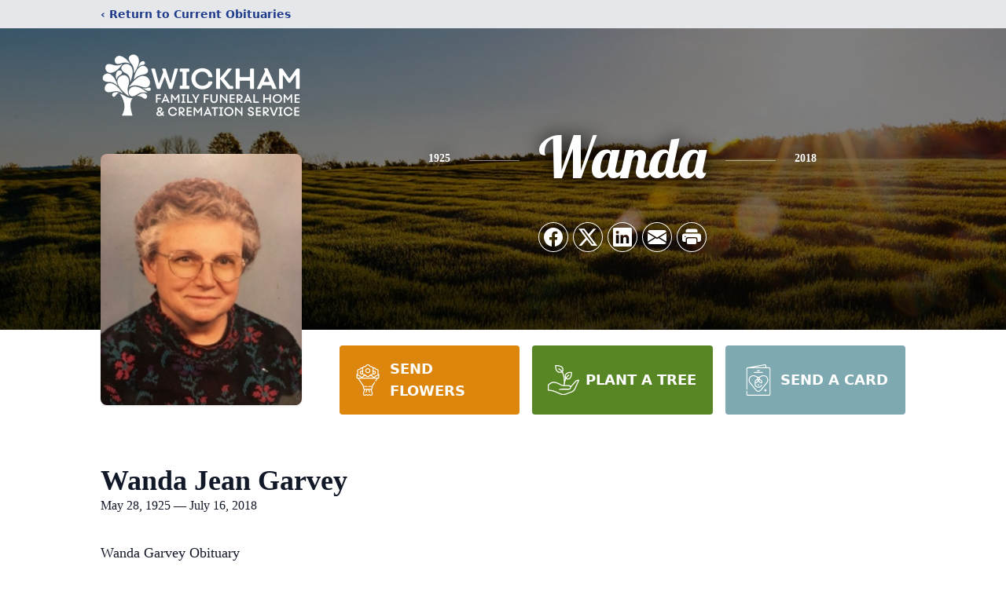

--- FILE ---
content_type: text/html; charset=utf-8
request_url: https://www.google.com/recaptcha/enterprise/anchor?ar=1&k=6LcM8WgpAAAAAJmNLqK9TzQqff9Ayx6HOPoS7bwD&co=aHR0cHM6Ly93d3cud2lja2hhbWZhbWlseWZ1bmVyYWxob21lLmNvbTo0NDM.&hl=en&type=image&v=TkacYOdEJbdB_JjX802TMer9&theme=light&size=invisible&badge=bottomright&anchor-ms=20000&execute-ms=15000&cb=2r96lhat0tx8
body_size: 44974
content:
<!DOCTYPE HTML><html dir="ltr" lang="en"><head><meta http-equiv="Content-Type" content="text/html; charset=UTF-8">
<meta http-equiv="X-UA-Compatible" content="IE=edge">
<title>reCAPTCHA</title>
<style type="text/css">
/* cyrillic-ext */
@font-face {
  font-family: 'Roboto';
  font-style: normal;
  font-weight: 400;
  src: url(//fonts.gstatic.com/s/roboto/v18/KFOmCnqEu92Fr1Mu72xKKTU1Kvnz.woff2) format('woff2');
  unicode-range: U+0460-052F, U+1C80-1C8A, U+20B4, U+2DE0-2DFF, U+A640-A69F, U+FE2E-FE2F;
}
/* cyrillic */
@font-face {
  font-family: 'Roboto';
  font-style: normal;
  font-weight: 400;
  src: url(//fonts.gstatic.com/s/roboto/v18/KFOmCnqEu92Fr1Mu5mxKKTU1Kvnz.woff2) format('woff2');
  unicode-range: U+0301, U+0400-045F, U+0490-0491, U+04B0-04B1, U+2116;
}
/* greek-ext */
@font-face {
  font-family: 'Roboto';
  font-style: normal;
  font-weight: 400;
  src: url(//fonts.gstatic.com/s/roboto/v18/KFOmCnqEu92Fr1Mu7mxKKTU1Kvnz.woff2) format('woff2');
  unicode-range: U+1F00-1FFF;
}
/* greek */
@font-face {
  font-family: 'Roboto';
  font-style: normal;
  font-weight: 400;
  src: url(//fonts.gstatic.com/s/roboto/v18/KFOmCnqEu92Fr1Mu4WxKKTU1Kvnz.woff2) format('woff2');
  unicode-range: U+0370-0377, U+037A-037F, U+0384-038A, U+038C, U+038E-03A1, U+03A3-03FF;
}
/* vietnamese */
@font-face {
  font-family: 'Roboto';
  font-style: normal;
  font-weight: 400;
  src: url(//fonts.gstatic.com/s/roboto/v18/KFOmCnqEu92Fr1Mu7WxKKTU1Kvnz.woff2) format('woff2');
  unicode-range: U+0102-0103, U+0110-0111, U+0128-0129, U+0168-0169, U+01A0-01A1, U+01AF-01B0, U+0300-0301, U+0303-0304, U+0308-0309, U+0323, U+0329, U+1EA0-1EF9, U+20AB;
}
/* latin-ext */
@font-face {
  font-family: 'Roboto';
  font-style: normal;
  font-weight: 400;
  src: url(//fonts.gstatic.com/s/roboto/v18/KFOmCnqEu92Fr1Mu7GxKKTU1Kvnz.woff2) format('woff2');
  unicode-range: U+0100-02BA, U+02BD-02C5, U+02C7-02CC, U+02CE-02D7, U+02DD-02FF, U+0304, U+0308, U+0329, U+1D00-1DBF, U+1E00-1E9F, U+1EF2-1EFF, U+2020, U+20A0-20AB, U+20AD-20C0, U+2113, U+2C60-2C7F, U+A720-A7FF;
}
/* latin */
@font-face {
  font-family: 'Roboto';
  font-style: normal;
  font-weight: 400;
  src: url(//fonts.gstatic.com/s/roboto/v18/KFOmCnqEu92Fr1Mu4mxKKTU1Kg.woff2) format('woff2');
  unicode-range: U+0000-00FF, U+0131, U+0152-0153, U+02BB-02BC, U+02C6, U+02DA, U+02DC, U+0304, U+0308, U+0329, U+2000-206F, U+20AC, U+2122, U+2191, U+2193, U+2212, U+2215, U+FEFF, U+FFFD;
}
/* cyrillic-ext */
@font-face {
  font-family: 'Roboto';
  font-style: normal;
  font-weight: 500;
  src: url(//fonts.gstatic.com/s/roboto/v18/KFOlCnqEu92Fr1MmEU9fCRc4AMP6lbBP.woff2) format('woff2');
  unicode-range: U+0460-052F, U+1C80-1C8A, U+20B4, U+2DE0-2DFF, U+A640-A69F, U+FE2E-FE2F;
}
/* cyrillic */
@font-face {
  font-family: 'Roboto';
  font-style: normal;
  font-weight: 500;
  src: url(//fonts.gstatic.com/s/roboto/v18/KFOlCnqEu92Fr1MmEU9fABc4AMP6lbBP.woff2) format('woff2');
  unicode-range: U+0301, U+0400-045F, U+0490-0491, U+04B0-04B1, U+2116;
}
/* greek-ext */
@font-face {
  font-family: 'Roboto';
  font-style: normal;
  font-weight: 500;
  src: url(//fonts.gstatic.com/s/roboto/v18/KFOlCnqEu92Fr1MmEU9fCBc4AMP6lbBP.woff2) format('woff2');
  unicode-range: U+1F00-1FFF;
}
/* greek */
@font-face {
  font-family: 'Roboto';
  font-style: normal;
  font-weight: 500;
  src: url(//fonts.gstatic.com/s/roboto/v18/KFOlCnqEu92Fr1MmEU9fBxc4AMP6lbBP.woff2) format('woff2');
  unicode-range: U+0370-0377, U+037A-037F, U+0384-038A, U+038C, U+038E-03A1, U+03A3-03FF;
}
/* vietnamese */
@font-face {
  font-family: 'Roboto';
  font-style: normal;
  font-weight: 500;
  src: url(//fonts.gstatic.com/s/roboto/v18/KFOlCnqEu92Fr1MmEU9fCxc4AMP6lbBP.woff2) format('woff2');
  unicode-range: U+0102-0103, U+0110-0111, U+0128-0129, U+0168-0169, U+01A0-01A1, U+01AF-01B0, U+0300-0301, U+0303-0304, U+0308-0309, U+0323, U+0329, U+1EA0-1EF9, U+20AB;
}
/* latin-ext */
@font-face {
  font-family: 'Roboto';
  font-style: normal;
  font-weight: 500;
  src: url(//fonts.gstatic.com/s/roboto/v18/KFOlCnqEu92Fr1MmEU9fChc4AMP6lbBP.woff2) format('woff2');
  unicode-range: U+0100-02BA, U+02BD-02C5, U+02C7-02CC, U+02CE-02D7, U+02DD-02FF, U+0304, U+0308, U+0329, U+1D00-1DBF, U+1E00-1E9F, U+1EF2-1EFF, U+2020, U+20A0-20AB, U+20AD-20C0, U+2113, U+2C60-2C7F, U+A720-A7FF;
}
/* latin */
@font-face {
  font-family: 'Roboto';
  font-style: normal;
  font-weight: 500;
  src: url(//fonts.gstatic.com/s/roboto/v18/KFOlCnqEu92Fr1MmEU9fBBc4AMP6lQ.woff2) format('woff2');
  unicode-range: U+0000-00FF, U+0131, U+0152-0153, U+02BB-02BC, U+02C6, U+02DA, U+02DC, U+0304, U+0308, U+0329, U+2000-206F, U+20AC, U+2122, U+2191, U+2193, U+2212, U+2215, U+FEFF, U+FFFD;
}
/* cyrillic-ext */
@font-face {
  font-family: 'Roboto';
  font-style: normal;
  font-weight: 900;
  src: url(//fonts.gstatic.com/s/roboto/v18/KFOlCnqEu92Fr1MmYUtfCRc4AMP6lbBP.woff2) format('woff2');
  unicode-range: U+0460-052F, U+1C80-1C8A, U+20B4, U+2DE0-2DFF, U+A640-A69F, U+FE2E-FE2F;
}
/* cyrillic */
@font-face {
  font-family: 'Roboto';
  font-style: normal;
  font-weight: 900;
  src: url(//fonts.gstatic.com/s/roboto/v18/KFOlCnqEu92Fr1MmYUtfABc4AMP6lbBP.woff2) format('woff2');
  unicode-range: U+0301, U+0400-045F, U+0490-0491, U+04B0-04B1, U+2116;
}
/* greek-ext */
@font-face {
  font-family: 'Roboto';
  font-style: normal;
  font-weight: 900;
  src: url(//fonts.gstatic.com/s/roboto/v18/KFOlCnqEu92Fr1MmYUtfCBc4AMP6lbBP.woff2) format('woff2');
  unicode-range: U+1F00-1FFF;
}
/* greek */
@font-face {
  font-family: 'Roboto';
  font-style: normal;
  font-weight: 900;
  src: url(//fonts.gstatic.com/s/roboto/v18/KFOlCnqEu92Fr1MmYUtfBxc4AMP6lbBP.woff2) format('woff2');
  unicode-range: U+0370-0377, U+037A-037F, U+0384-038A, U+038C, U+038E-03A1, U+03A3-03FF;
}
/* vietnamese */
@font-face {
  font-family: 'Roboto';
  font-style: normal;
  font-weight: 900;
  src: url(//fonts.gstatic.com/s/roboto/v18/KFOlCnqEu92Fr1MmYUtfCxc4AMP6lbBP.woff2) format('woff2');
  unicode-range: U+0102-0103, U+0110-0111, U+0128-0129, U+0168-0169, U+01A0-01A1, U+01AF-01B0, U+0300-0301, U+0303-0304, U+0308-0309, U+0323, U+0329, U+1EA0-1EF9, U+20AB;
}
/* latin-ext */
@font-face {
  font-family: 'Roboto';
  font-style: normal;
  font-weight: 900;
  src: url(//fonts.gstatic.com/s/roboto/v18/KFOlCnqEu92Fr1MmYUtfChc4AMP6lbBP.woff2) format('woff2');
  unicode-range: U+0100-02BA, U+02BD-02C5, U+02C7-02CC, U+02CE-02D7, U+02DD-02FF, U+0304, U+0308, U+0329, U+1D00-1DBF, U+1E00-1E9F, U+1EF2-1EFF, U+2020, U+20A0-20AB, U+20AD-20C0, U+2113, U+2C60-2C7F, U+A720-A7FF;
}
/* latin */
@font-face {
  font-family: 'Roboto';
  font-style: normal;
  font-weight: 900;
  src: url(//fonts.gstatic.com/s/roboto/v18/KFOlCnqEu92Fr1MmYUtfBBc4AMP6lQ.woff2) format('woff2');
  unicode-range: U+0000-00FF, U+0131, U+0152-0153, U+02BB-02BC, U+02C6, U+02DA, U+02DC, U+0304, U+0308, U+0329, U+2000-206F, U+20AC, U+2122, U+2191, U+2193, U+2212, U+2215, U+FEFF, U+FFFD;
}

</style>
<link rel="stylesheet" type="text/css" href="https://www.gstatic.com/recaptcha/releases/TkacYOdEJbdB_JjX802TMer9/styles__ltr.css">
<script nonce="dDmPOdjgf6i5CqBFojyFqw" type="text/javascript">window['__recaptcha_api'] = 'https://www.google.com/recaptcha/enterprise/';</script>
<script type="text/javascript" src="https://www.gstatic.com/recaptcha/releases/TkacYOdEJbdB_JjX802TMer9/recaptcha__en.js" nonce="dDmPOdjgf6i5CqBFojyFqw">
      
    </script></head>
<body><div id="rc-anchor-alert" class="rc-anchor-alert"></div>
<input type="hidden" id="recaptcha-token" value="[base64]">
<script type="text/javascript" nonce="dDmPOdjgf6i5CqBFojyFqw">
      recaptcha.anchor.Main.init("[\x22ainput\x22,[\x22bgdata\x22,\x22\x22,\[base64]/SFtmKytdPWc6KGc8MjA0OD9IW2YrK109Zz4+NnwxOTI6KChnJjY0NTEyKT09NTUyOTYmJnYrMTxMLmxlbmd0aCYmKEwuY2hhckNvZGVBdCh2KzEpJjY0NTEyKT09NTYzMjA/[base64]/[base64]/[base64]/[base64]/[base64]/[base64]/[base64]/[base64]/[base64]/[base64]/[base64]/[base64]/[base64]\\u003d\\u003d\x22,\[base64]\\u003d\\u003d\x22,\x22N8KLwr0kw7Uowpk5A8KVcjkSwpvDmMKxw6bCgFHDvMK0wpI6w5gcWX0Kwpg/[base64]/Cs8O8K8KSRcKlw6wBQ8Odw7/Dt8O0w4x4csKfw7XDjxhofsKHwqDCmnbCoMKQWUBOZ8OREcKUw4t7P8KzwpojZ0Aiw7sOwr07w4/[base64]/DoyfDlGvCul8oI8OvO8KBw5TDqMKpVhvDpcKKUnbDg8OPFMOrDj4/HsOqwpDDosK+woDCvnDDk8OtDcKHw4fDoMKpb8K/G8K2w6VzOXMWw77CoEHCq8OleVbDnV7CtX49w6HDkC1BHsKFwozCo0XCmQ5rw7k7wrPCh2vCqQLDhWvDhsKOBsO+w59RfsOAA0jDtMO6w5XDrHgHFsOQworDh0jCjn1KA8KHYn/DkMKJfAvCvSzDiMKNAcO6wqRYHz3CuwnCjipLw7TDuEXDmMOQwqwQHztxWgx8Ah4DC8OOw4spd2jDl8OFw67DiMOTw6LDtU/[base64]/CjVAYJ0VZwphiesO+fsO6D1YAa8OhIQ3DrFDCmBM2Aj5wfcO3w5bDu2NTw6ALKm9ywqZRWm3Cmg7CscKXYnRbaMOUHcOkwosgwoPCgcKCUUJCw6rCo3x+wrMzP8O5eQ4IQCQPd8KVw6jDmMOUwq/CksOKw6d/wrhgRCLDvMK3Q3PCvQgQwqFve8KowrfCkcK5w4XDksKpw58Hwpstw5zDqsK+L8KEwrbDu2JUSD/Cg8Orwpd8w50TwrwlwprCqxEcWip1JmdtQ8OFCMOwY8KRwrPCh8KhUcOww71uwq9dw5AYOB/ChBIYQhbCnw3DqcK7w47CrkV/dMOBw4vCvsK+Z8Ovw4DCikFWw47ChHUbw4w7McKtIGzCllZ7aMOTJsKyKsKJw5UCwpkTY8Kyw5fChMOmfm7DmMK/w7PCsMKDw5RHwoYmTw49wp/DhD4vOsKVQ8KMQMORwr4OURLCh1RmOUFEwoDCqcK2w7dMUsK0cSVeHhNnP8OVTlU1NsOvZsO5FWEEWsK1w4TCucO7wobCmMKNZBfDtcKGwr/CmSkEw5VYwoHDrwTDin7DjcORw4rCvwQeXXZZwrh2IDTDhlvCkk9CDUp3MsKzdMK5wq/[base64]/wpLDhw3Cp0jDlRDCpsKRwqPCksOnIztzd8OBw4zCt8Ouw5zCi8OZc3vDlHzDjsKtXcKCw4dkwrTCncOcw51jw69QJDgJw6jCscO9DcOMw6MfwqfDv0LCpBvCkMOnw6nDjsO+dcKwwq0cwo7CmcOGwohWwrvDrgDDsjbDh0guwobCq0bCkBRAeMKjZMO7w7Zuw7/Ds8OGdcKRJHVYcsOMw4TDuMONw4HDn8Knw7zCvcO1A8K+QxfCnm7DoMOXworClcOQw7jCrMKHJ8OQw40NUE9SB3XDgMOCH8OXwpx8w5wEw43DocK8w4I8wp/DrcK+fcOFw5hCw4ozOcOveybCiUnCuW5Pw4fCgMK3PjTCo2k7CG7ChcKoZMO9wod6w4bDhsOLCAF8BMONF2VibMOifUHDkAlFw7rCgDdHwo/CkjjCkTA3wqspwpPDl8OAwpLCigcoXcOef8K+Txt3dxfDuUHCpMKDwpXDnjNDw6/DocKZK8K6HcOjcMK2wrHCikDDl8ODw49ww4d6wpbCrRXCkT02ScKww7nCo8KAwrofecKjwoTClMOkOzfDtBjDqAzDmgwJSHbDrcO9wqNtI1jDuV1WHn4kw5Bgw63ClUtXYcOEwr98asK/d2QIw70sSsKqw6MawpQMNGUEZsKiwqZnUFrDr8O4KMKrw70/I8OAwoUoVkHDjEPCvTLDnCrChEVuw6ITQcO/w50QwpwtZWnCusO5KcOPw4fDv1nDsgVcw5fDiG/[base64]/CqiYZw7zDjhTDuxvDqmTCtsKKw4XCr3oZccOZwrvDmhVswrDDiEbCry/Dl8OrfMKFVynCr8Ogw6vDrD3CrxM2wr4dwrvDrsKuE8KiRsKTV8ODwq1Aw51Awq8Swpg4w6LDuXXDm8O6wrPDqMKSwofDlMOow6MRIhXDmSRBw4o4asOTwpRoCsOjZiELw6QVw4UpwrzDg2XCnwPDhGbCp20CVyhLGcKMXDvCm8OdwoRycMOVBcOuw7fCnH/[base64]/[base64]/A3HDp8KzwovCmgcSUMOPRsKiDBl9IVvDlsK+w6zCnsKqwpNxwojDl8O6XzoQwozCiXvCpMKmwpohNcKswrPCrcKDKwTCtMKdR2vCqQMLwp/Dvws8w4luwq4Mw51/w5HCnsOGRMKDw4daMwkab8Ktw5lQwohNYydlQz/Dom7DtXRww4bCnB55MyAPw4pfwozDkcO7F8KSw7vCl8KeKcORC8OswrQSw5DCnxBSwpxew6lvMsOywpPCmMK+QwbChsOowo0CJMOxwqHDlcOCL8O2w7dHe3bCkEw2w6jDkgnCjsORKMOCAh5mwrzCnyMgwo5AecKqF2fDlsO6w7snwpLDsMKRTMONw5kiGMKnP8O/w6cZw6xmw4fClsK8wrwtw6LDtMKPwrfCmMOdOcOrw7pQRApqFcKFakXCiFrClQrDkcKgQ1gcwrVew7BQw7jCtTkcw7DCkMKVw7R+JsK9w6zDmiJww4dgYh/[base64]/[base64]/woLDkAx3W8OGwrMswrrClcK9Kw7DssKRwrxSJWHCuBdWwrLCg0zDnsOlF8OAdsOZacO1KyDDk2MiE8K3RsOowpjDrkh/HcODwp5URSDChcOXw5XDhcOeSBJPwojCuwzDvj9gwpUyw6t7w6/CuS41w5lew71mw5LCu8KiwqdtFSh0Hn8CCGfCpUjCtMOFwrJHw7dQBsKCwqs8GxBmwoY0w7fDnsKtwoJ3H3rCv8KVAMOGKcKAw4fCmcKzMVTDqWcFFcKDbsOrwqfCiF0OAAgqQMOFdMKFJ8KFwph0wo/[base64]/CnAcNw4DDh1XCvibCqcOyw4EMG1oKw59ZF8KZIsOaw7XCmR3CtgvDimzDmMKpw6nCgsKnI8ONVsO3w6htwrsgO0Baa8O8GcKEwq0/[base64]/Ds8Ktw5jCnT7DlsKhw5omXwfCrsOWw6PCjlPDksKlwoDDhBzChcKse8O7JW82GX/DgivCv8K9U8KpIsKSRm52UwR/w4AEw7vDt8ORAcOEDMKBwrp0XyRtwoBcKB3DjxlfSXfCqzXCkcKswrTDqMO3w7lJKAzDvcKyw6vCqUUiwqAkLsOaw77DsDfDlCNSH8Ozw6AGAnp3HMOIH8OGCHTDslDCt0cMwo/[base64]/CngA9w4FqEVoEYErClEDCgcK/w4TDh8OnGRXDrsKzw4LDo8KoGXRhDVnDrsO4XljCqg1PwoFEw4pxLXTCvMOiw4tVFGlnW8K+w4Z8V8Osw6F5Kk1KAjDCh0IrWcOjwrBvwpfCg3rCp8OTwr05QsK9eGd3KVsbwqTDo8OZQ8Kxw5DDmghYSHLCr2QcwrdEw6/CjHwEfktewoHCjngEU1xmKsODGcKkwopkwpHChR/DpkgSw4HDojoow4fCpAsGFcO1w6Vfw5LDocOsw4bCoMKuHcO6w4XDv0IZw4N4w4NiJsKjKMKdwoQ7VMOpw5Qfwq5CTcOUwox7EmrDv8KNwrMOwoVhScKeAcOHwr/DjsObRwtQczzDqgXCpy7DicKYVsO/wrDDq8ORAhdbEwjDjQsICCF9McKQw41swrohaGYfOMOHwo45V8Okwop/W8O4w7AEw6rDiQPCrwJ2O8O4worCscKQw5fDpMKmw4rDq8Kew5LCr8Oew5FEw6pHFsOAQMK/w6Jgw6TCli1WDU87J8OUISBRXcKtbgXDoz4+Zl0Bw57CvcOOw7XDrcKHYMK3VMK6V0Zzw7B+wozCp1MZb8KeDmLDiG/Dn8KBNmvCgsKwd8KMTFp0b8OnK8O2YnDCiQRLwogYwowNRsOsw4nCuMKBwqzChcOPw54tw65nw4XCqWDClcOjwrrCrwHDusOKwr0Td8KJNjXCg8O3LcKwYcKswofCuhbCiMO4bcKYK04xw7LDlcOBw5IQLsKbw5jCpzrCh8KQIcKtwoNpw7/CiMKBwrjCvQEHw41iw7zDvcO9HMKGw77CocKYYsO0GipHw4ZpwpMEwr/DtxzChcOkKWMsw6DCmsKBRy5MwpDCicOlw4QBw4fDgsOcwp3DsHZkRVHCmg9SwrzDhcOgQW7CtMONQMKXN8OQwo/DrhNEwp3CmUEIElrDgsOvKFFddCJkwodAw79ZCsKJb8KjdiUkEAvDt8KtWRk3wqoMw6tqT8O+UV9swpXDhgp1w4jCvldxwrfCksKtZFNcV0wTJBkowq/[base64]/w4HDhMKtwqjCmBMMw6h6w5rDnw7DlMOEQX9HBnIbwrVcT8Osw7cwfC/DtcK0wozCjVspRcOxIMKZw5F5w5VxAcK5L2zDvnEPccOGw7lewrM5H3tqwo1PaXHClW/DgcOHw4sQFMO8VG/DncOAw7XCty7CscO7w7jCpsO2RsO/O2TCisKmw5/DmTxaRV/DszPDnx/[base64]/DjMKHwo0nw6cgRn1Nwq0lNVIpKMOuw5M9w7scw6xcw5vDh8KVw5DDih/[base64]/YsKnT3rDsBjCizvDi1lxw7twX8OGH8O1wr3Ck0k3UlHCvMOqFAlEw6RSwr8+w50SawAOw6sMH1XCsinCjl93wpnCuMKpwr5Mw7/DscO2ZSktTcKdK8ObwqVWEsO5w4J9VmcEw7TDmA4QYMKFXcKhEsKUwqMiZMOzw5vCvxVRHTcRBcO9PMKow5c2H3HDs3ocIcOPwq3DqGbCiDI7wqDCiCPCgsOCwrXDpj4qA113CsKFwrg1AsOQw7DDjcKPwrHDqzcdw75Iaw1QHMOWw7vCrH0dbsK6w7rCpGJ/THDClm1JRMOIUsKhbxjCmcK9S8KVw49FwrDDvG7Dkgh2YyBfdCTDm8OaOxLDrsK4NMOMMD55aMKGw4Y/[base64]/VMOCcsKaUX4nKQXCl08yQsOGexYgwrfCoSl4wozDkxDCrE/Dl8KPwr/DosOFPMOBQsKwKVfDp3LCo8K8w5/DtsK/fSXCgsOoUsKVw5fDqzPDgsKkVcKTMnN2dghjUcOfwqDCtFHDucKGDcO7w4rDnhvDiMOkwo0QwrESw5MfEsK0LgTDicKjw67Cj8OZw4YDw7k6OizCqGI4dcOIw6PDrF7DqcOuTMOWYsKnw6x+w6vDvwDDkVZAE8O2QMODAlJ/[base64]/[base64]/[base64]/MMOEDlLDl8O2QBzCjsK7w6rDqMO+AcKnEsKeQ1FeNh3Du8KJZTLCrsKfw4HChMOWex7DsRZJLsKMIkrCssO5w7Q3PMKRw7Q/FsKBHMKrw5fDu8KkwrXCicOfw4RwTMKkwqAhdAB9wrjCusO+YyF9KCVRwqc5wqBUU8KAVcKow7FCfsKcwoMgwqVLw5fCmT8fw6dOwp4eGX9IwpzCskkRTMOdw5wJw6ENw6N7UcO1w67DgMKXw6I6WcORDULClTHDrcOFwpfDig/CqFLDkMKSw6rCpQnDnSHDkSbDlcKEwp7DicOIDcKMwqQMBMOjfMKcI8OiKcK6wpsVw7gxwojDiMKcwrJKOcKLw4bDkRVvScKLw5R4wqNyw4dpw5h0TcKRIsOwBMOVAToidQtdUBjDnDzDgMK/JMOLwoBoTQ1mA8Ojw6zCoyzDkXZfWcK9w7PChMO/wonDmMKtEcOIwonDgBzCvMOYwojDoVUOJsOcwoVswoQmw71OwqMwwq9PwpluK1F/PMKgaMKGwqtiWsK8wp/[base64]/ChsOWwozCo8K9M8KDbh3CjiVYwqLCr8O/NcKvw4xvwoRYDMOOw516ZlTClcOawpRre8KxKjjCi8OxWTEjamM0QGTDpD1+K3bDuMKQEG57SMOpb8KBw5bCjlfDssO9w4kYw5fCmxLCq8KZFXTCrsOHRcKNKiHDhmDDklRhwr9zw6JRwpfCs0zDj8K+VFjCr8OqEGHDigXDt2cPw77Dgy0+wqx/w6vCgR4uwrZ8N8KOAMKLw57DiRozw6XDhsOvZMO7wqdfw5UUwqXCpg4jMw7CuUHClsKHw7zClBjDiFMvLSAmFsOowoV1wpvDjcKbwp7Dk3PDuCIkwpQpecKTwp3Do8KTw5nCiiEVw4EEHcKsw7TCn8ONaSMPwo4yd8O3ZMK2wq8VOjDDsHg/w43ChMKYf30tSkvClMONE8Ozwq/CiMKxIcKMwpohLcOaJy3DtQbCr8KMUsOAwoDCp8KCwr01SStXwrtLbwrCkcOtw79DfhnDmCbDr8O+woFdBS4vw4vDpgoswqEWHwPDusKTw5vCsmVvw4lDwpPDvy7DnTw9w7fDpzTCmsKow4ZKaMKWwo3DiGPCkk/[base64]/woZUb8OYwrpwPVXDusKKDgrCrh1wLGfDosKCw5rCt8Oywrh6wr3DqcKsw5Flw4gJw4Ykw5fCiwJKw5wzwpIXw7MhfMKVWMKjacKYw7gaAMK7wpVTDMOtw50fw5B5wrQ/w5LCpMOuDcKiw7LDkBw+wppUw6ZEQiIlwrvDmcKQwqPCozzCocKmZMKTw58OdMOHwpQpdVrCpMO/wrDCjEPCksKxMMKiw7TCvBvCl8Orw78BwqfDiWJ+WCBWasOiwpYzwrTCnMKGQMO7w5PCqcKGwrnClcOncywvPsKcDsKKfRlZVEDCsTRzwp0RdXHDncK5EcOhXcKZwqUowp/CvSJ1w5rCjsKYSMOrMSTCssKMw6JjbwbDj8KcHjIkwqIAR8Kcw6Ifw67DmB7ClQjDmTvDrsOvYcOewqfDjTXDs8OVwrLDkmRkN8KHP8O5w4TDn27DisKlY8K4w4DCjsK1fUF0wrrCsVTCtj/[base64]/CoMOBLGo9LCrDlk3CmiFswo99ZcOsXkB5aMK2wpHCrHkawopwwrfCgiMRw7rDrUQ+UD3CrMO1wqw7DMOYw6HCicOiwolOJ3vDqGZXN2gcHcKncDBQY3DDscOyWBEraGgYwobCpcOxwprDu8OHekJLKMOVwrMMwqA3w7/DlcKKGR7DlR9UbcKebhTCrsObBSbDpMKOJsKjw6ALw4DChhPDnmLCqD7CkzvCv0zDp8K4NAxRw75Kw4ouNMK0U8KMAQNcFQLCpQDDnh/DhXbDrDbDm8Khwp9NwpfDuMKwVnjDoS7CmcK8BDXDhR/[base64]/[base64]/CjcOjVicyw5LDjgXCosKDLcOAE8OJw7zCsWkFEC9Ww7hoAsKmw7EZBsKZw7XDnU7Clgw4w7bDskRsw7ZkCiJew4LCm8O8bH/Dk8KUSsO4MsK9YsKew7zCqXTDssKTKcO/[base64]/[base64]/[base64]/CvMKHATLCm8OEL3NmBAzDuDFBw7XCqsKUSsKHQsOUw5/[base64]/DplnCvRg7w5cuZcKRwqnDmGVXGcKewpAzLMKXwqJcw4rDjcKLCyPCp8KYannDtRQ3w6URdMK7ScKmHcKBw5Npw7fCiQ4Iw4Nww4YTwoUIwoFBasKBNF5awo9gwrlwLQrCnMOxw5vCjgoewrt5I8OJw6nDmMOwWhltwqvComLCnn/[base64]/wocbwoLCs3/DmsOYFDbDgMK3w4NvwqU5wpDCjsOtwocfw7PDrUXDhMOQw5R0DC7DqcKraVDDkUU+a1nCrsOFKsK/[base64]/CtMOcWsK3f8KQP8KFSGzDn0Z/[base64]/CocOdw4jCtMKfEcKIQcOTwr5vG8OkdsOhUH3CqsKcw6XDpTfCqMKgwrQZwqXCuMKOwojCrChYwobDq8O8N8O0bcOwIcOSPcO/w7RZwoDDmsOjw4LCrcOYwoXDgMOqYcKWw4ojw5BVGcKQw4sCwozDkSECT0s6w49dwqNQFz1tTcOuwrPCocKHw4jCoQDDgDo6BsOEV8OBT8Kww5HCrMOYdTHDkG9zFR/DpMOwG8OqImwnbsO3I3rDvsOyIcKOwp7CgsOsFcKGw4zDgUbDkDTDsm/[base64]/[base64]/f8K5w7JRwrkaw6ZXRsOAdsKMXcOHXcKWwpxdwrINw4cjZcObG8K7EsOXw4HChsOzwrzDvxp3w6zDsEYFPcOFf8KjSMKxfMOqDTpTWsKRw4/DjsO6wr7CnsKDPypLfMKWB31OwrjDs8KvwrXDncKhCcOOHQ5WSlR3SnxhbsOBTMOKwpzCksKTwoZRw7/CnsOYw7ZHTsORasOxUMOdwogkw4/CgcOnwpjDt8KmwpEYPUHCinnCg8ODfXzCv8K1w7nDphTDhnrCt8KKwoNBJ8ORTsOdw5/[base64]/[base64]/DrnLCisKjwp5owrTCigZ4wo/CtcO7aMKGbn1GUlEKwphlSMKIwoLDjH8ANMKJwpkPw7chEizCul1BbHECEDnCiFtSaBzDlTPCjXRowpzDi3F+wovCusKYD1xRwqHDvsOvwoMRw6l/w59besOiwq7CgDTDg3/[base64]/wp/CtsOuFRjDn8KoeA02w4g6CR4ow485ZTjCsTzDqmVyPcKSBMKNw7bDtRjDvMOsw6rCkF7DinHDt3jCoMK0w5Yyw5MWH3QaIsKPwoHCnCXCusOyw5/CqSJzHWB1cBfDnGVXw57DlwpuwoJIKFbCqMOow6TDvcOCcnjCqi/CjMKOOMOeFkkMwrrDhsO+woLClnEQD8OaM8OYwofCuGbCvn/DiW3ChiHCqyMlLMKZPwZaHwlrwqRRe8ONw5kkSsK4MQo5d2rDpQrCiMKaAQbCrjIzFsKZEk/DjcOtKETDq8OyC8OjOwE6wq3DpcKhYyHDpsKpeU/DrBgwwrNNw7ldwqQXw50PwoEjOHrDpSjCu8KQBxZLOCTCtsOrwqw2KADCgMObTl7CkhnDpsONHcKDO8O3AMOtw7YXwoDDrV3CpCrDmiBxw5zCi8KyWChPw4UrfMOsScOCw49yH8O1Gk5lWWFpw5AuGS/[base64]/[base64]/cBLCpSZ2w75mAMOZeWFbe1PDpGlBwpBFwrrDgDPDtgEjwotaE0nCs13Cj8Ocwrt9amXDlMKtwqjCpMOhw701Q8OnbQHDjMKUMzZkw7M/eDVMbcOhIsKLM2fDuSgXZnLCklFgw4wHP0rChcOlDMOzw6zDsE7CtMOGw6bCkMKJNSMvwrbCs8KEwoRbw6FGCsKPS8OaN8O2wpNswq7DpEDCvcO0REnCvDDCjsO0ViHCjMOFfcOcw6rCqcOWw6Amwo5KQE/CpMOSfj5NwqHCky/[base64]/wp/DrcKCwpo1EMOgPMKWwqo4w4s/AsKlwrnDmy7DiT/[base64]/CjV/CssK6w6kuWsOYb0wswooyC8OBNB4kw6XDmsKYw7vCmMOPwoAJesK6wrfDpRzDpsOpcsOSNR/CmcOeXgDCicK/w7dqwqXClMORwr4qNCXDjMKNdzE6w7zCsQJOw67CjhgfWzU9w6N/wplmSMOSKFnCiQDDgcOUwp3CtFoWw7HDrcKzwpvCj8OnU8KiUHzCqsKHw4XCucOtw7BxwpPCgwgTc0tTw5zDnsK9LFkLF8KhwqR4dkbCjsOuE0PCsVlJwrwBwoplw5JtGQgow7jDjcK/UDXDoxMxw77CoxNrDcOOw7jCm8KPw7Rvw55WA8OqAE7ClznDp1w/[base64]/ChcKLwrAIwp/Chm3Cnm9SVS9TeF/Dj0PDk8OLWMOTw6nCj8K+wqTCr8KMwpt0CkMUPSlxR35eeMOZwo7Ct1XDjVMdwqppw43CncKbwq8fw6HCn8KjbQI1w4gSZcKpWH/DiMK+LMOofhlWwqvDghTDvMO9RnMLQsKVw7fDhkYFw4PDncKiw7BswrvDpyRzPMOue8O9FzHDjMKoAhdXwoc1I8OvBUrCp1lKwoJmw7cWwodcYiDCszTCkVvDuiLDhknChcOOECdvZmcKwqTDsFYnw7/Cn8OSwqAdwp7Cu8O6cF1cw5pvwqdXeMKkDEHCoEXDmcKuYldsH0fDj8K3XhPCsXJCwpsBw6A9DFQyIkbChcKpYlfDrMK/[base64]/[base64]/CqlUNw4bCssKsw4grZsKkwqrDgRPDsQrDgwJgw7TDsm/[base64]/[base64]/DmCvDq8K6CcOnQU7Cp3twKMKywrzCoSwgw5DClTDCqMOdU8K9K3kiXsOXw64/w7wHQMKpW8OOHyLDscK/aE82w5rCtzxPFMO6wq/Ci8KXw6TDsMKtw6h3w40Wwph/wr9ow4DCmmlqwqBTEhzCvcO4TcOpwop/w5DCqzNew5scw6/CtgPDowrCs8KNwogGP8OrIsKyQAnCssOIZMK4w6R3w6TCugthw60hOUfDvRJ0w5kJAhZZS3/DqcKRwq/DrMOTcgp5wobCkGEUZsOWOjJ0w4AtwovCsGfCgRLCsh/[base64]/DpMO+H8OKw4zDmQbCr8KsFknClmlgw7dhw5VBwoReLcKSBl0qUzgbw7g/[base64]/[base64]/wq0Qw78cYCzDrl/DkMOoNATDiMOEwr7CrxDDhChsUhwsJkjCqUHClMO+ewxPwpnCrsK4CicqGcOmBgoRwoJDw6ZoN8OhwonCmQ4JwpQ/a3/DjD7DncOzwowSfcOvYcOZwqs1SxPDosKpwqPDiMKMw5rCscOsIhrCocOYOcKrwpUKcF5CPwHCtcKZw7HDqsK0wpLDl2p2AGQIHwnChsOJZsOmTsO6w5bDvsOwwpBiUsO3esKew6rDpMOFwoXCnCozDsKJETcQFcKZw441XsK3R8KHw6PCk8K/bDx3BV7DrsO0fcKhF004SnvDlMOTTWJXHX4VwoNnw70tLcOrwql6w4jDviFXSmPChcKkw5o4wqQFOFREw4HDt8OOO8K8VRnCicOaw5jDm8Kzw6TDm8KQwqzCoy7DvcOEwrALwpnCpMKDJG/CrhRzdcKdwqTCrsOwwpwMwp14csOHwqd0QMKiGcOUwo3DgmgJwoLCmMKGccK0woVrDEc/wrxWw5rCncOdwrTCoy/CnMOATD7DqsOgwqHDgkVRw6oKwr0oesK9w4YWwoTCjVkVWQIcwrzDmGPDoUwewpNzwpXDhcKCVsKVwpMVwqVwUcOXwr1hwrIRwp3DlHrClsOWw69GLShzw655Hx/[base64]/CrcKrc3xGwpwdbCTCq0nDpB7CpsKFPypvwoXDh03CssO5w7rDlcKNHhMPc8Onwo/Cjz3CscORLmAGw5MDwpjDnVvDmy5aJ8Orw4/CucOnA2XDnsK9TCzCt8OOQz/ChcKZalnCg0MUNsKvasKdwoXDiMKgwqfCrm/DtcKswq92BsOewqd6w6DClFHDtQHDn8KfPyrCnFnCgcO/dBHDnsOAw6/CjH1oGMKsYF7DgMKiR8OzSsOvw5cGwoAtwqzCs8K6w5nCgcOQwpR/wp/Ci8ORw6zDsEvDpAQ1Bn8Rcm9jwpcHDcOiwolEworDsSc3XH7CoXoqw51Ewp9Zw4DCggbConEDwrHCumU4wpvDqyfDkW1JwoJww58vw6w+d3TCusKLesOHwpbCqsOewqNVwqhHXhMBcy1vRw7CjB4dWsOiw7fCiVMAGArDrnYhRMKJw5rDg8K/TsONw6Fkw64twprClBdHw6F8HD9tfjZQC8O/C8O/[base64]/w7fDoGlEwq/Dl8O1w7A3w6BJw602w61hFcKHwrfCp8Oow6w0HA1sTsKKR2bClMKjD8Kyw70Dw4kMw6F1HVo5w6TCjsOKw6bCsGkgw5x3wpp1w7tywpjCslzChw3DgsKNUCHCtMORclHCs8KyOy/DgsKRZiBkJlBKwpbCojFHwqR6w4xWw75ew410S3TCk2wgAMOYw7zCr8OJUMKkUw3Co349w6Z9wqnCqsO1a3Ndw4/Dm8KwFETDpMKkw7HCkH/DjcK1wr8JCsKUw4VfeiLDrsK1wqDDlTvDixrDncOTC0rCgsOCRVnDo8K+w5M4wr7CgiV0wpXCm3jDvAjDt8OSw5DDiVVmw4vCtcKCw63DtinCpcK3w4HDhcOXc8KNPQMOEcOnSBh5CAEDwoRPwp/[base64]/w47Cvg/CpHJ/[base64]/CkMKebgDDkcK1wqbDhUEiD8OhQGtZFsONFTbCrsO2esK4SMKZBXLDmw/CgMK/e1AQRSRxwqp4TA9ywrLCvFHCoDPDqzPCnkFMEsOMTHo/wp9QwqHDlcOtw5PCncK8WGB1w5vDlhN7w40jVz1YdjjCqh/CmiHCnMOUwq8+w73DmMOZw6RDHBJ6DsOnw63CoifDvWfDucO0B8KBw4vCpXLCocKjBcKww4EyPg8+W8Orw7NPJT3DnMOONcK2w6/DkGspXA7Coh8OwqJOw7LDvFXCtGE5w7rCjMO6woxAwqjCjmkYIsO2dV86wpB4BMOmQybCnsKrZCLDk2YSwolJV8KhF8OKw4RtdsKDSCHDiU1ywrsJwrF4cSlKdMKXYMKFwptlZMKYZcOLREENwoTDggXDtcK9wrtiFUUkQhEpw6DDs8OQw6/CtcOrckDDn3IrXcKyw5EpVMKew6nCuTk2w6fCqMKiIDgNw7QyCMOvCsK4w4VkPFLCqkVaZcKpCizCg8O0WcK6TUHDkF3DncOCQCkkw4pcwofCiwbCoDTChjfCl8O/wp7Cs8KSEMODw7NMK8O+w4wZwplRVMK+FXTDiCUxwrvDiMKmw4HDiTXCq0zCmEpNDMOoPMK6OA3DksOIw7Zrw7gDAzDCk33CkMKowrjDscOewqXDosKFwp3CoHfCjhYOLTTCrhw0w4HDiMO/U0IKOlFtw4TCrsKaw5Uzb8KrcMOWMz0Bw5TCtsKPwp7Ct8KqHD3CpMK0w5Nzw5jCrR1sPMKmw6RKKUfDrsOOPcOAP3HCp28aVmFRf8O/PMKgw78eVMKOw4rChA49wpvDvcOTw5vCgcOdw7vDscOWdcKFQcKhw651XsKuw45VHcOlwovCmcKrf8KYwrIdIsK/wrRvwoHCqsOUCsOGHQfDtR41f8Kmw58PwoZVw7cbw50IwrnCjQQdR8KPJsOdwoY/w4/CqcKIBMOJVX3DkcKXw5LDhcKaw74jd8Kcw4DDu08iH8KFw60WCVkXQcOmwrwRDTYww4oVw5hOw57DpMOtw6N4wrNYw5HCnwZEUMK+w5jCmsKLw5jDsg3CnMKvP2cmw5oMM8Kow6ldDGXCkGnCgUhewrPCu3/CoGHDlsKtH8KLwr8Aw7HChQzCnz7DvMK+JnPDvcOmAsOFw7LDolwwFlfCrsKKU17CmCtRw6fDnMOrYzjCh8KawqAgw7laHsKRDMO0SVPCiy/CjAERwoZYPW7CssOKw4rClcO1wrrCqsOXw543woI5wobCssKPwq/CksO5w4Eow5nDhk/CgHBhw5zDjsK0w77DpcKpwp3DlMKdNXbCtMKZeVIuDsKKK8K/CzHDucKpw6dmwozCo8OYwozCiTVXacOQQMOgw6/DsMKTaBPDo0Baw6HCpMK6woDCmMORwqszwplbwqLDuMOHwrfDl8OaL8O2WC7Ds8OEBMKmbxjDkcKcQQPDicOvQDfChsK3TMO1N8Ouwpwdw5cLwr1qwq/[base64]/CvG0lfgrCp1LDqMOKSXY+w45AwrvCo1hVaTEbVMKuKzjDmsOSPcObwpNLXcOow7IPw6nDksOXw48Pw5APw69EZcK9wrIMcXTDsigBwpAew6HDmcO6BUpoSsOtGnjDlHLCjVo5LXFEw4N9wpfDmQDDgBLCilIswpXCqD/Dkm1dwqU6wp3CjgzCiMK5w68xM0gcKMKqw5/Cu8Oow5XDhsODwpTCgWAjK8Onw6RnwpHDlsK1NkNFwqPDixACZcKvw6fCj8OHJsOcwoMPKMOfLsKKdi1zw7sCHsOQw5jDqAXCisOeWzYrRD89w5/CjBVbwo7DvwJaf8K0wqNYYsOVw4XDhHnDkMOZw6/DnkhkJAbDhMK4cX3Dj3cIeDjCn8Klw5LDvMK2wp7CqjvDh8KcMx/CssKXwqIaw7PDmjppw4NdQcKkYcKYwrXDocKiYUBkw67DkTUwdhpeYMKBw45dYMKGwp7DmFrCnCZcccKTHiPCpcOmwpLDicK5wqHDu2dhekIGWSFlPsKXw69VYGDDjcKSLcKdYX7Cr07Cpn7Cq8Olw6/CqAPDsMKEw7nCgMOLHsOFH8O0LFPCizAgccKWw4vDi8KgwrHDocKBw7NdwqN2wprDpcOgXMOQwrPCoUvCuMKkKVHDkcOUwpEaNCLCocKgfMOlHcOEw6XDvsO/PQ7DpQvDpcKjwogTw4k0w4lZI14HL0RrwobCkADDrwJqUmsUw4kueSMgHsOrCHxTw6M1ETsAwoUje8KCcMKXIwvDsn/CicKGwrjDnRrCmsKyPEkjIzrDjMKbw4rDoMO7WsOND8KPwrPCoX3CucKRHlrDu8KqCcOCw7nDr8KIb1jCvwbDvWHCuMODUcOuSMOwVcO1wqswG8O0woTCjMO/RHXCnS4mwonCo18nwopsw5LDvMKuw4wAB8OTwrLCg2fDoWbDgMKsLF59e8OSw6rDtMKDMlJjw4nCkcK9w4FmLMO2w7HCoGYJw7bChA8SwqzCigckwoUKP8KwwrB5w59FCMK7Vn3CpSxmT8KawoXDkcOjw7bCl8K2w4ZhVCrCssO6wp/Cphh8UcOJw65FbcOJw59FV8KEw7nDmg4/w5hhwpDCjAkT\x22],null,[\x22conf\x22,null,\x226LcM8WgpAAAAAJmNLqK9TzQqff9Ayx6HOPoS7bwD\x22,0,null,null,null,1,[21,125,63,73,95,87,41,43,42,83,102,105,109,121],[7668936,164],0,null,null,null,null,0,null,0,null,700,1,null,0,\[base64]/tzcYADoGZWF6dTZkEg4Iiv2INxgAOgVNZklJNBoZCAMSFR0U8JfjNw7/vqUGGcSdCRmc4owCGQ\\u003d\\u003d\x22,0,1,null,null,1,null,0,0],\x22https://www.wickhamfamilyfuneralhome.com:443\x22,null,[3,1,1],null,null,null,1,3600,[\x22https://www.google.com/intl/en/policies/privacy/\x22,\x22https://www.google.com/intl/en/policies/terms/\x22],\x22wTg6DeRddVgUp8waEHWSnsd+6XsWqMqn3XveZYdn8Ik\\u003d\x22,1,0,null,1,1763675337730,0,0,[232,97,23,243],null,[223,127,7,231,202],\x22RC-GZdMVv1pkmkliw\x22,null,null,null,null,null,\x220dAFcWeA5zpfv-7TEEntn7homTln_LHCuo9h7UrACx6CsttZqmsNKDeUZ2ICduxCWSEk3uJWIdJ67TWrynfejpjCIuleZjr7gMug\x22,1763758137834]");
    </script></body></html>